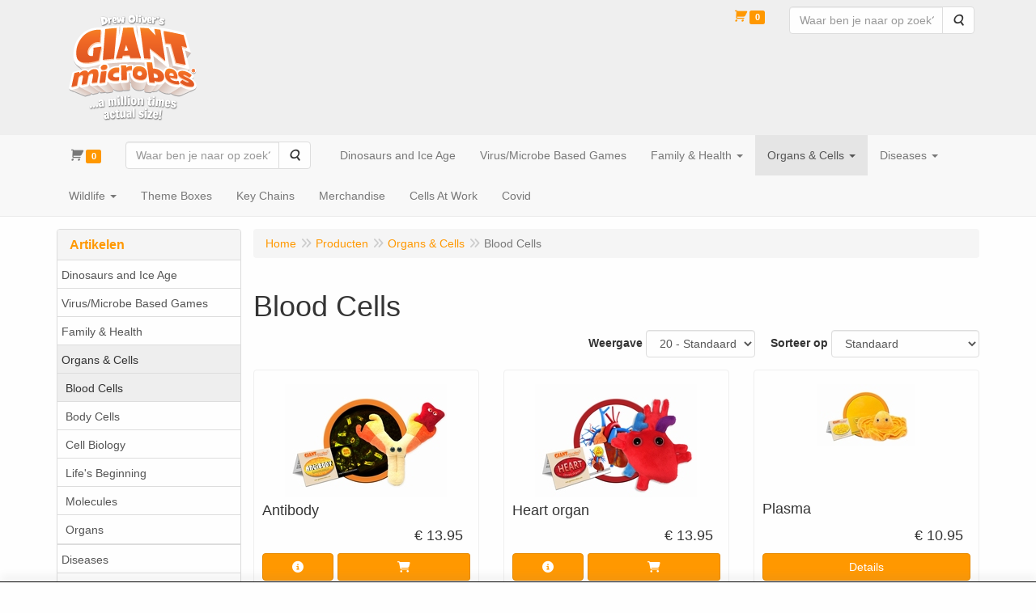

--- FILE ---
content_type: text/html; charset=UTF-8
request_url: https://www.giant-microbes.nl/nl/organs-cells/blood-cells/g-10000104
body_size: 10079
content:
<!DOCTYPE html>
<html lang="nl">
    <head>
        <base href="https://www.giant-microbes.nl/"
              data-url=""
              data-routing="/js/routing.json"
        />
        <meta name="viewport" content="width=device-width, initial-scale=1">
        <meta charset="utf-8" >
        
                    <meta name="author" content="" />
                    <meta name="keywords" content="Blood Cells" />
                    <meta name="description" content="Blood Cells" />
                    <meta name="rating" content="general" />
                    <meta name='generator' content='LogiVert 8.19.0.5; Equinoxe 10.5.33' />
        
        <title>Blood Cells</title>

        <!-- Load scripting -->
                                    <script>
    window.dataLayer = window.dataLayer || [];
    window.dataLayer.enableGA4Ecommerce = false;
</script>
                            <script src="/js/api.min.js?h=9a8857d6"></script>
                            <script>
document.addEventListener('DOMContentLoaded', function(el) {
    window.api = new Api("MjIyNzE4OTA3MjIyNjQ6dDA3a0FYdENJZnoxakl3SEhwQw==", "https://www.giant-microbes.nl");
});
</script>
                    
        <script src="/js/plugins.min.js?h=bb38a032" id="pluginScripts"></script>
        <script src="/js/early_scripts.min.js?h=2ebe7f84" id="earlyScripts"></script>

        <script>
            // Epsilon Polyfill for IE
            if (Number.EPSILON === undefined) {
                Number.EPSILON = Math.pow(2, -52);
            }
            // Number Formatting
            Math.toDisplay = function (val, precision, force_sign) {
                if (typeof force_sign === 'undefined') {
                    force_sign = false;
                }

                if (typeof precision === "undefined") {
                    precision = 2;
                }

                if(isNaN(val) || typeof val !== "number") {
                    return false;
                }

                val = val + (1E3 * Number.EPSILON);
                var str = val.toFixed(precision);
                var decpoint = str.indexOf('.');

                str = str.replace('.', '.');

                for(var i = (decpoint - 3); i > 0; i = i - 3) {
                    str = str.slice(0, i) + ',' + str.slice(i);
                }

                if(force_sign && val > 0) {
                    str = "+" + str;
                }

                return str;
            }

            Math.toPrice = function(val, force_sign) {
                if(typeof force_sign === 'undefined') {
                    force_sign = false;
                }
                var price = "";

                if(val === 0) {
                    price = "Gratis";
                } else {
                    if(force_sign && val > 0) {
                        price = "+";
                    } else if(val < 0) {
                        price = "-";
                    }
                    price += "€ ";
                    price += Math.toDisplay(Math.abs(val), 2);
                }

                return price;
            }
            window.main_root = "https://www.fischertechnikshop.nl/";

        </script>

        <link rel="stylesheet" href="/assets/base.css?h=676cf9a1" />

        <link rel="stylesheet" href="/assets/theme.css?h=7bef8240" />
            </head>
    <body data-sticky-container>
        
                    <header>
    <div class="logo-top">
        <div class="container">
            <div class="logo-container">
                <a href="/nl/">
                    <img src="/images/cb_86.png?h=494f495d" alt="Logo Giant-Microbes"/>                </a>
            </div>
            <div class="pull-right hidden-xs">
                    <ul class="nav navbar-nav  " data-sm-skip="data-sm-skip">
            <li class="menu_cart ">
        <a href="/nl/winkelwagen/" data-mode="articles">
    <i class="cart"></i><span class="amount label label-primary articles">0</span></a>
            </li>
    <li class="menu_search_widget ">
        <form action="/nl/zoeken" method="get" class="navbar-form menu_search_widget ">
    <div class="input-group">
        <input type="search"
                id="search_query"
                placeholder="Waar ben je naar op zoek?"
                name="query"
                class="form-control"
                                data-suggest=""
                autocomplete="off">
        <span class="input-group-btn">
            <button type="submit" class="btn btn-default">
                <i class="fa fa-search"></i>
                <span class="sr-only">Zoeken</span>
            </button>
        </span>
    </div>
</form>

            </li>

    </ul>

            </div>
        </div>
    </div>
</header>
<div class="nav-top sticky-header ">
    <nav class="navbar">
        <div class="container">
            <div class="navbar-header">
                <div class="mobile-menu-navbar">
                        <ul class="nav navbar-nav  " data-sm-skip="data-sm-skip">
            <li class="menu_search_widget ">
        <form action="/nl/zoeken" method="get" class="navbar-form menu_search_widget ">
    <div class="input-group">
        <input type="search"
                id="search_query"
                placeholder="Waar ben je naar op zoek?"
                name="query"
                class="form-control"
                                data-suggest=""
                autocomplete="off">
        <span class="input-group-btn">
            <button type="submit" class="btn btn-default">
                <i class="fa fa-search"></i>
                <span class="sr-only">Zoeken</span>
            </button>
        </span>
    </div>
</form>

            </li>
    <li class="menu_cart_popup  menu_cart">
        <a href="/nl/winkelwagen/" data-popup="data-popup" class="cart-link" data-mode="articles">
    <i class="cart"></i><span class="amount label label-primary articles">0</span></a>
            </li>

    </ul>

                </div>
                <button type="button" class="navbar-toggle collapsed" data-toggle="collapse" data-target="#topmenu"
                        aria-expanded="false">
                    <span class="sr-only">Menu</span>
                    <span class="icon-bar"></span>
                    <span class="icon-bar"></span>
                    <span class="icon-bar"></span>
                </button>
            </div>

            <div class="collapse navbar-collapse" id="topmenu">
                <div class="mobile-menu-addon">
                    
                </div>
                    <ul class="nav navbar-nav  " >
            <li class="menu_cart_popup  menu_cart">
        <a href="/nl/winkelwagen/" data-popup="data-popup" class="cart-link" data-mode="articles">
    <i class="cart"></i><span class="amount label label-primary articles">0</span></a>
            </li>
    <li class="menu_search_widget ">
        <form action="/nl/zoeken" method="get" class="navbar-form menu_search_widget ">
    <div class="input-group">
        <input type="search"
                id="search_query"
                placeholder="Waar ben je naar op zoek?"
                name="query"
                class="form-control"
                                data-suggest=""
                autocomplete="off">
        <span class="input-group-btn">
            <button type="submit" class="btn btn-default">
                <i class="fa fa-search"></i>
                <span class="sr-only">Zoeken</span>
            </button>
        </span>
    </div>
</form>

            </li>
    <li class="">
        <a href="/nl/dinosaurs-and-ice-age/g-96"
   >
    <span class="lbl">Dinosaurs and Ice Age</span>
    </a>
            </li>
    <li class="">
        <a href="/nl/virus-microbe-based-games/g-86"
   >
    <span class="lbl">Virus/Microbe Based Games</span>
    </a>
            </li>
    <li class="">
        <a href="/nl/family-health/g-50"
   class="dropdown-toggle" data-toggle="dropdown" role="button"
   aria-haspopup="true"
   aria-expanded="false">
    <span class="lbl">Family &amp; Health</span>
    <span class="caret"></span></a>
                    <ul class="dropdown-menu">
                    <li class="">
        <a href="/nl/family-health/bones/g-10000106"
   >
    <span class="lbl">Bones</span>
    </a>
            </li>
    <li class="">
        <a href="/nl/family-health/digestive-system/g-10000099"
   >
    <span class="lbl">Digestive System</span>
    </a>
            </li>
    <li class="">
        <a href="/nl/family-health/ear-nose-throat/g-10000107"
   >
    <span class="lbl">Ear, Nose &amp; Throat</span>
    </a>
            </li>
    <li class="">
        <a href="/nl/family-health/mental-health/g-10000105"
   >
    <span class="lbl">Mental Health</span>
    </a>
            </li>
    <li class="">
        <a href="/nl/family-health/skin/g-10000108"
   >
    <span class="lbl">Skin</span>
    </a>
            </li>
    <li class="">
        <a href="/nl/family-health/vaccines/g-10000116"
   >
    <span class="lbl">Vaccines</span>
    </a>
            </li>

            </ul>
            </li>
    <li class=" active">
        <a href="/nl/organs-cells/g-51"
   class="dropdown-toggle" data-toggle="dropdown" role="button"
   aria-haspopup="true"
   aria-expanded="false">
    <span class="lbl">Organs &amp; Cells</span>
    <span class="caret"></span></a>
                    <ul class="dropdown-menu">
                    <li class=" active">
        <a href="/nl/organs-cells/blood-cells/g-10000104"
   >
    <span class="lbl">Blood Cells</span>
    </a>
            </li>
    <li class="">
        <a href="/nl/organs-cells/body-cells/g-10000114"
   >
    <span class="lbl">Body Cells</span>
    </a>
            </li>
    <li class="">
        <a href="/nl/organs-cells/cell-biology/g-10000102"
   >
    <span class="lbl">Cell Biology</span>
    </a>
            </li>
    <li class="">
        <a href="/nl/organs-cells/lifes-beginning/g-10000119"
   >
    <span class="lbl">Life's Beginning</span>
    </a>
            </li>
    <li class="">
        <a href="/nl/organs-cells/molecules/g-10000100"
   >
    <span class="lbl">Molecules</span>
    </a>
            </li>
    <li class="">
        <a href="/nl/organs-cells/organs/g-10000113"
   >
    <span class="lbl">Organs</span>
    </a>
            </li>

            </ul>
            </li>
    <li class="">
        <a href="/nl/diseases/g-54"
   class="dropdown-toggle" data-toggle="dropdown" role="button"
   aria-haspopup="true"
   aria-expanded="false">
    <span class="lbl">Diseases</span>
    <span class="caret"></span></a>
                    <ul class="dropdown-menu">
                    <li class="">
        <a href="/nl/diseases/cancer-cells/g-10000115"
   >
    <span class="lbl">Cancer Cells</span>
    </a>
            </li>
    <li class="">
        <a href="/nl/diseases/diseases/g-10000109"
   >
    <span class="lbl">Diseases</span>
    </a>
            </li>
    <li class="">
        <a href="/nl/diseases/exotic/g-10000103"
   >
    <span class="lbl">Exotic</span>
    </a>
            </li>
    <li class="">
        <a href="/nl/diseases/plagues/g-10000112"
   >
    <span class="lbl">Plagues</span>
    </a>
            </li>
    <li class="">
        <a href="/nl/diseases/stds/g-10000117"
   >
    <span class="lbl">Std's</span>
    </a>
            </li>

            </ul>
            </li>
    <li class="">
        <a href="/nl/wildlife/g-52"
   class="dropdown-toggle" data-toggle="dropdown" role="button"
   aria-haspopup="true"
   aria-expanded="false">
    <span class="lbl">Wildlife</span>
    <span class="caret"></span></a>
                    <ul class="dropdown-menu">
                    <li class="">
        <a href="/nl/wildlife/animals/g-10000111"
   >
    <span class="lbl">Animals</span>
    </a>
            </li>
    <li class="">
        <a href="/nl/wildlife/crawlers/g-10000110"
   >
    <span class="lbl">Crawlers</span>
    </a>
            </li>
    <li class="">
        <a href="/nl/wildlife/fly/g-10000120"
   >
    <span class="lbl">Fly</span>
    </a>
            </li>
    <li class="">
        <a href="/nl/wildlife/sea-creatures/g-10000101"
   >
    <span class="lbl">Sea Creatures</span>
    </a>
            </li>

            </ul>
            </li>
    <li class="">
        <a href="/nl/theme-boxes/g-49"
   >
    <span class="lbl">Theme Boxes</span>
    </a>
            </li>
    <li class="">
        <a href="/nl/key-chains/g-53"
   >
    <span class="lbl">Key Chains</span>
    </a>
            </li>
    <li class="">
        <a href="/nl/merchandise/g-85"
   >
    <span class="lbl">Merchandise</span>
    </a>
            </li>
    <li class="">
        <a href="/nl/cells-at-work/g-55"
   >
    <span class="lbl">Cells At Work</span>
    </a>
            </li>
    <li class="">
        <a href="/nl/covid/g-56"
   >
    <span class="lbl">Covid</span>
    </a>
            </li>

    </ul>

            </div>
        </div>
    </nav>
</div>

        <div id="alert-wrapper">
        <div class="container" id="alert-container">
        <!-- This container is in use to display AJAX-triggered Alert messages -->
        </div>
    </div>

    <div class='container article_list' id="main">
            <div class="sidebar left" layout="1">
                    <div class="widget widget_catalog" type="catalog" >
            <div class="panel panel-default">
                                    <div class="panel-heading">
                        <h4 class="panel-title">Artikelen</h4>
                    </div>
                                <div class="list-group list-group-root">
            <a href="/nl/dinosaurs-and-ice-age/g-96"
           class="list-group-item ">
            Dinosaurs and Ice Age
        </a>

                    <a href="/nl/virus-microbe-based-games/g-86"
           class="list-group-item ">
            Virus/Microbe Based Games
        </a>

                    <a href="/nl/family-health/g-50"
           class="list-group-item ">
            Family &amp; Health
        </a>

                    <a href="/nl/organs-cells/g-51"
           class="list-group-item active">
            Organs &amp; Cells
        </a>

                    <div class="children list-group">
            <a href="/nl/organs-cells/blood-cells/g-10000104"
           class="list-group-item active">
            Blood Cells
        </a>

                    <a href="/nl/organs-cells/body-cells/g-10000114"
           class="list-group-item ">
            Body Cells
        </a>

                    <a href="/nl/organs-cells/cell-biology/g-10000102"
           class="list-group-item ">
            Cell Biology
        </a>

                    <a href="/nl/organs-cells/lifes-beginning/g-10000119"
           class="list-group-item ">
            Life's Beginning
        </a>

                    <a href="/nl/organs-cells/molecules/g-10000100"
           class="list-group-item ">
            Molecules
        </a>

                    <a href="/nl/organs-cells/organs/g-10000113"
           class="list-group-item ">
            Organs
        </a>

            </div>
                    <a href="/nl/diseases/g-54"
           class="list-group-item ">
            Diseases
        </a>

                    <a href="/nl/wildlife/g-52"
           class="list-group-item ">
            Wildlife
        </a>

                    <a href="/nl/theme-boxes/g-49"
           class="list-group-item ">
            Theme Boxes
        </a>

                    <a href="/nl/key-chains/g-53"
           class="list-group-item ">
            Key Chains
        </a>

                    <a href="/nl/merchandise/g-85"
           class="list-group-item ">
            Merchandise
        </a>

                    <a href="/nl/cells-at-work/g-55"
           class="list-group-item ">
            Cells At Work
        </a>

                    <a href="/nl/covid/g-56"
           class="list-group-item ">
            Covid
        </a>

            </div>

            </div>
        </div>
                                        <div class="widget widget_image" type="image" style="text-align: center" >
            <div class="panel panel-default">
                                <img src="http://www.fischertechnikshop.nl/data/mediablocks/mb_1_112___ms1.jpg"
                        alt=""
                alt=""
     />

            </div>
        </div>
             
    </div>

        
        <div id="content">
            <div>    <div id="breadcrumb_container">
                    <ol class="breadcrumb back internal"><li><a href="javascript:history.back()">Terug</a></li></ol>                <ol class="breadcrumb" itemscope itemtype="http://schema.org/BreadcrumbList"><li itemprop="itemListElement" itemscope itemtype="http://schema.org/ListItem"
                        ><a href="/nl/"
                       itemprop="item"                    ><span itemprop="name">Home</span></a><meta itemprop="position" content="1" /></li><li itemprop="itemListElement" itemscope itemtype="http://schema.org/ListItem"
                        ><a href="/nl/catalogus"
                       itemprop="item"                    ><span itemprop="name">Producten</span></a><meta itemprop="position" content="2" /></li><li itemprop="itemListElement" itemscope itemtype="http://schema.org/ListItem"
                        ><a href="/nl/organs-cells/g-51"
                       itemprop="item"                    ><span itemprop="name">Organs &amp; Cells</span></a><meta itemprop="position" content="3" /></li><li itemprop="itemListElement" itemscope itemtype="http://schema.org/ListItem"
                        class="active"><span itemprop="name">Blood Cells</span><meta itemprop="position" content="4" /></li></ol>
    </div>
</div>
                            <div class='lv_category'>
                
        <div class="category">
            <h1>Blood Cells</h1>

                                                    
                        
                        <div class="artlist_container" id="artList" v-bind:class="(!first_load ? 'display ' : ' ') + ((!has_results || first_load) ? 'no-results' : '')">
                <div class="spinner-container" v-if="!loaded">
    <div class="spinner">
        <span class="fa fa-circle-o-notch fa-spin"></span>
    </div>
    <div class="backdrop"></div>
</div>

                                <div class="articles" v-if="should_render_listing && !first_load">
                    <div class="grid-filters form-inline">
                        <ul class="pagination" v-if="typeof pagers.articles !== 'undefined' && pagers.articles.last > 1" data-key="articles">
    <!-- FIRST indicator -->
    <li v-if="pagers.articles.current > 1">
        <a href="#"
            v-on:click.prevent="pager_navigate(1, 'articles')"
            class="first"
            data-page="1"
            aria-label="Eerste">
            <span aria-hidden="true">&laquo;</span>
        </a>
    </li>

    <!-- PREVIOUS indicator -->
    <li v-if="pagers.articles.current > 1">
        <a href="#"
            v-on:click.prevent="pager_navigate(pagers.articles.current - 1, 'articles')"
            class="prev"
            v-bind:data-page="(pagers.articles.current - 1)"
            aria-label="Vorige">
            <span aria-hidden="true">&lt;</span>
        </a>
    </li>


    <!-- PAGE NUMBER indicator(s) -->
    <li v-for="n in pagers.articles.to"
        v-if="n >= pagers.articles.from"
        v-bind:class="n===pagers.articles.current?'active':''">
        <a href="#"
            v-on:click.prevent="pager_navigate(n, 'articles')"
            v-bind:data-page="n"
            v-text="n">}</a>
    </li>

    <!-- NEXT indicator -->
    <li v-if="pagers.articles.current < pagers.articles.last">
        <a href="#"
            v-bind:data-page="(pagers.articles.current + 1)"
            v-on:click.prevent="pager_navigate(pagers.articles.current + 1, 'articles')"
            class="next"
            aria-label="Volgende">
            <span aria-hidden="true">&gt;</span>
        </a>
    </li>

    <!-- LAST indicator -->
    <li v-if="pagers.articles.current < pagers.articles.last">
        <a href="#"
            v-bind:data-page="pagers.articles.last"
            v-on:click.prevent="pager_navigate(pagers.articles.last, 'articles')"
            class="last"
            aria-label="Laatste">
            <span aria-hidden="true">&raquo;</span>
        </a>
    </li>
</ul>
                        <div class="filter-wrapper">
    <div class="products_quantity">
        <label for="prod_per_page">Weergave</label>
        <select @change="update_limit" class="form-control" id="prod_per_page" v-model="search_options.limit">
            <option value="20">20 - Standaard</option>
                            <option value="12" >12</option>
                            <option value="24" >24</option>
                            <option value="36" >36</option>
                            <option value="48" >48</option>
                            <option value="60" >60</option>
                            <option value="72" >72</option>
                            <option value="84" >84</option>
                            <option value="96" >96</option>
                    </select>
    </div>

            <div class="products_sort">
            <label for="sortMode">Sorteer op </label>
            <select id="sortMode" class="form-control" v-model="search_options.sort">
                                    <option value="sortDefault" selected="selected">Standaard</option>
                                    <option value="sortNameAsc">Naam oplopend</option>
                                    <option value="sortNameDesc">Naam aflopend</option>
                                    <option value="sortPriceAsc">Laagste prijs</option>
                                    <option value="sortPriceDesc">Hoogste prijs</option>
                                    <option value="sortArticleCodeAsc">Artikelcode (oplopend)</option>
                                    <option value="sortArticleCodeDesc">Artikelcode (aflopend)</option>
                            </select>
        </div>
    
    </div>
                    </div>
                        <div class="article-container" v-bind:class="typeof displayMode !== 'undefined' ? displayMode : 'grid'">
        <div class="prod"
            v-for="article in results.articles"
            v-bind:data-id="article.id">
            <div class="wrap">
                <span class="badge" v-if="article.badge" v-text="article.badge"></span>
                <a v-bind:href="article.permalink">
                    <div class="img-container">
                        <img class="thumb"
                            v-if="article.pictures.small"
                            v-bind:src="article.pictures.small"
                            v-bind:alt="article.description"/>
                    </div>
                    <h4>
                        <span class="prod-title"
                            v-html="article.description"></span>
                        <br v-if="article.specification.length > 0"/>
                        <small class="prod-specification"
                            v-html="article.specification"
                            v-if="article.specification.length > 0"></small>
                    </h4>
                                        <div class="price-container" v-if="!article.hide_price">
                        <span class="recommended"
                            v-if="article.recommended_price > article.unit_price
                            && typeof article.price_display === 'undefined'">
                            <span class="amt"
                                v-text="Math.toPrice(article.recommended_price)"></span>
                        </span>
                        <span class="price-display">
                            <span class="amt"
                                v-text="Math.toPrice(article.unit_price)"
                                v-if="typeof article.price_display === 'undefined'"></span>
                            <span v-else
                                class="amt"
                                v-text="article.price_display"></span>
                        </span>
                                            </div>
                    <div class="price-container" v-else><!-- Empty container when price is hidden --></div>
                </a>

                                <form action="/nl/winkelwagen/toevoegen.json" method="post" class="order"
                      v-if="article.canBeOrderedFromGrid">
                    <div class="btn-toolbar prod-adder">
                        <div class="btn-group btn-addon">
                            <a class="btn btn-primary"
                                title="Details"
                                data-toggle="tooltip"
                                v-bind:href="article.permalink">
                                <span class="fa fa-info-circle"></span>
                            </a>
                                                    </div>

                        <div class="btn-group qty-fields">
                            <input type="text"
                                name="quantity"
                                class="form-control prod_qty"
                                v-bind:value="article.quantity"
                                v-bind:min="article.min_qty"
                                v-bind:max="article.max_qty"
                                v-bind:step="article.step_size"
                                v-if="article.canBeOrderedFromGrid === 'with_qty'"/>
                            <input type="hidden" name="quantity" class="prod_qty" v-bind:value="article.quantity" v-else />

                            <button type="submit"
                                class="btn btn-primary btn-add"
                                name="article_order_form[orderbutton]"
                                v-on:click="order_article">
                                <span class="fa fa-shopping-cart"></span>
                            </button>
                        </div>
                        <div class="hideDefault">
                            <input type="hidden"
                                name="id"
                                v-bind:value="article.id"/>
                        </div>
                    </div>
                </form>
                <div class="btn-group proto-article no-order" v-else>
                    <a class="btn btn-primary" v-bind:href="article.permalink">
                        Details
                    </a>
                                    </div>
            </div>
        </div>
    </div>

                    <ul class="pagination" v-if="typeof pagers.articles !== 'undefined' && pagers.articles.last > 1" data-key="articles">
    <!-- FIRST indicator -->
    <li v-if="pagers.articles.current > 1">
        <a href="#"
            v-on:click.prevent="pager_navigate(1, 'articles')"
            class="first"
            data-page="1"
            aria-label="Eerste">
            <span aria-hidden="true">&laquo;</span>
        </a>
    </li>

    <!-- PREVIOUS indicator -->
    <li v-if="pagers.articles.current > 1">
        <a href="#"
            v-on:click.prevent="pager_navigate(pagers.articles.current - 1, 'articles')"
            class="prev"
            v-bind:data-page="(pagers.articles.current - 1)"
            aria-label="Vorige">
            <span aria-hidden="true">&lt;</span>
        </a>
    </li>


    <!-- PAGE NUMBER indicator(s) -->
    <li v-for="n in pagers.articles.to"
        v-if="n >= pagers.articles.from"
        v-bind:class="n===pagers.articles.current?'active':''">
        <a href="#"
            v-on:click.prevent="pager_navigate(n, 'articles')"
            v-bind:data-page="n"
            v-text="n">}</a>
    </li>

    <!-- NEXT indicator -->
    <li v-if="pagers.articles.current < pagers.articles.last">
        <a href="#"
            v-bind:data-page="(pagers.articles.current + 1)"
            v-on:click.prevent="pager_navigate(pagers.articles.current + 1, 'articles')"
            class="next"
            aria-label="Volgende">
            <span aria-hidden="true">&gt;</span>
        </a>
    </li>

    <!-- LAST indicator -->
    <li v-if="pagers.articles.current < pagers.articles.last">
        <a href="#"
            v-bind:data-page="pagers.articles.last"
            v-on:click.prevent="pager_navigate(pagers.articles.last, 'articles')"
            class="last"
            aria-label="Laatste">
            <span aria-hidden="true">&raquo;</span>
        </a>
    </li>
</ul>
                </div>

                
                                <div class="alert alert-danger" role="alert" v-show="result_count === 0 && loaded && should_render_listing && !first_load">
                    Geen zoekresultaten
                </div>
            </div>

            
                                                </div>
    </div>
        </div>
    </div>

            <footer id="nav-footer">
            <div class="widget-container-footer">
                                <div class="widget-column " >
                <div class="widget-container " layout="4">
                    <div class="widget widget_content" type="content" position="BOTTOM" >
                                                <a href="/nl/algemene-voorwaarden/c-124">
                                <h4>Algemene Voorwaarden</h4>
                                    </a>
                                        <ul class="menu">
    </ul>            </div>
                    <div class="widget widget_content" type="content" position="BOTTOM" >
                                                <a href="/nl/over-ons/c-48">
                                <h4>Over Ons</h4>
                                    </a>
                                        <ul class="menu">
    </ul>            </div>
                    <div class="widget widget_html" type="html" >
                        <div>De Vliegershop,</div>
<div>Tel: (+31) 071-5132783</div>
<div>E-mail: info@vliegershop.nl</div>
<div>Adres: Haarlemmerstraat 192</div>
<div>Postcode: 2312GH, Leiden</div>
<div><br></div>
            </div>
            </div>

        </div>

                    </div>
    </footer>
    
    <div id="backdrop"></div>

        <div id="cart-popup" class="modal fade" aria-labelledby="cartTitle" role="dialog">
    <div class="modal-dialog modal-lg" role="document">
        <div class="modal-content" id="cart">
            <div class="modal-header">
                <button class="close"
                    aria-label="Sluit"
                    data-dismiss="modal"
                    type="button">
                    <span aria-hidden="true">&times;</span>
                </button>
                <h4 class="modal-title" id="cartTitle">
                    <a href="/nl/winkelwagen/">Winkelwagen</a>
                </h4>
            </div>
            <div class="modal-body">
                <div id="cart-messages">
    <div v-for="(messages, level) in flashes">
        <div v-for="message in messages"
            v-bind:class="'alert alert-'+level"
            v-html="message"></div>
    </div>
</div>
<div class="cart" v-if="cart.total_items > 0">
    <table v-for="(articles, bag) in cart.bags"
        v-bind:data-bag="bag"
        class="table table-striped cart-table vue-cart">
        <thead v-if="bag === 'subscriptions'">
        <th class="actions"></th>
        <th class="qty">Aantal</th>
        <th class="product">Artikel</th>
        <th class="price">Startprijs</th>
        <th class="price price-recurring">Daarna</th>
        <th class="period">Periode</th>
        <th class="total">Totaal</th>
        </thead>
        <thead v-else>
        <th class="actions"></th>
        <th class="qty">Aantal</th>
        <th class="product">Artikel</th>
        <th class="price">Stukprijs</th>
        <th class="total">Totaal</th>
        </thead>
        <tbody class="cart-items">
        <tr class="cart-item"
            v-for="(article, cart_line) in articles"
            v-bind:data-min="article.min_qty"
            v-bind:data-max="article.max_qty"
            v-bind:data-step="article.step_size"
            v-bind:data-precision="article.step_precision"
            v-bind:data-bag="bag"
            v-bind:data-cartKey="cart_line">
            <td class="actions">
                <button type="button"
                    class="cart-increase"
                    title="Toevoegen"
                    v-show="bag !=='gifts'"
                    v-on:click="add"
                    v-bind:disabled="article.max_qty<=article.quantity">
                    <span class="sr-only">Toevoegen</span>
                    <span class="fa fa-plus"></span>
                </button>
                <button type="button"
                    class="cart-decrease"
                    title="Verwijderen"
                    v-show="bag !=='gifts'"
                    v-on:click="remove"
                    v-bind:disabled="article.min_qty>=article.quantity">
                    <span class="sr-only">Verwijderen</span>
                    <span class="fa fa-minus"></span>
                </button>
                <button type="button"
                    class="cart-remove"
                    title="Verwijderen"
                    v-on:click="remove_all">
                    <span class="sr-only">Verwijderen</span>
                    <span class="fa fa-trash"></span>
                </button>
            </td>
            <td class="qty">
                <span class="prod-qty" v-text="article.quantity"></span>
            </td>
            <td class="product">
                <div class="thumb" v-if="include_images && article.pictures
                                && (article.pictures.mini || article.pictures.small) ">
                    <img v-bind:alt="article.description" v-bind:src="article.pictures.mini"
                         v-if="article.pictures.mini"/>
                    <img v-bind:alt="article.description" v-bind:src="article.pictures.small"
                         v-else/>
                </div>
                <div class="prodData">
                    <!-- Product Data -->
                    <a v-bind:href="article.permalink" v-text="article.description"></a><br/>
                    <span class="measure" v-text="article.measure" v-if="article.measure"></span>
                    <br v-if="article.measure"/>

                    <!-- Selected Options -->
                    <div class="options">
                        <div class="option"
                            v-for="option in article.options"
                            v-if="option.value !==null">
                            <span class="option name">
                                <strong v-text="option.label + ':'"></strong>
                                <span v-text="option.value"></span>
                            </span>
                            <span class="option total small"
                                v-text="'(' + Math.toPrice(option.prices.each, true) + ')'"
                                v-if="option.price"></span>
                        </div>
                    </div>

                    <!-- Cart Text -->
                    <div class="cartText" v-if="article.cartText" v-html="article.cartText"></div>

                    <!-- Small Order Premium -->
                    <div class="premium" v-if="article.premium && article.premium.applied">
                        <span v-text="Translator.trans('article.price.small_order_surplus', {'count': article.premium.quantity }, 'messages') + ':'"></span>
                        <span class="total small" v-text="Math.toPrice(article.premium.price)"></span>
                    </div>

                    <!-- "Eenmalige" Optiemeerprijzen -->
                    <div class="premium" v-if="typeof article.price_once !== 'undefined' && article.price_once != 0">
                        <span v-text="Translator.trans('article.price.once.surplus')"></span>
                        <span class="total small" v-text="Math.toPrice(article.price_once, true)"></span>
                    </div>

                    <!-- Messages -->
                    <div class="messages" v-if="article.messages">
                        <div v-for="message in article.messages"
                            v-bind:class="'alert alert-'+message.level"
                            v-text="Translator.trans(message.message, message.data)">
                        </div>
                    </div>
                    <div class="visible-xs">
                        <!-- Todo -->
                        <strong>Aantal</strong>:
                        <span class="prod-qty" v-text="article.quantity"></span>
                        <div class="actions">
                            <button type="button"
                                class="cart-increase"
                                title="Toevoegen"
                                v-show="bag !=='gifts'"
                                v-on:click="add"
                                v-bind:disabled="article.max_qty<=article.quantity">
                                <span class="sr-only">Toevoegen</span>
                                <span class="fa fa-plus"></span>
                            </button>
                            <button type="button"
                                class="cart-decrease"
                                title="Verwijderen"
                                v-show="bag !=='gifts'"
                                v-on:click="remove"
                                v-bind:disabled="article.min_qty>=article.quantity">
                                <span class="sr-only">Verwijderen</span>
                                <span class="fa fa-minus"></span>
                            </button>
                            <button type="button"
                                class="cart-remove"
                                title="Verwijderen"
                                v-on:click="remove_all">
                                <span class="sr-only">Verwijderen</span>
                                <span class="fa fa-trash"></span>
                            </button>
                        </div>
                    </div>
                </div>
            </td>
            <td class="price">
                <span class="amt" v-text="Math.toPrice(article.unit_price)"></span>
                <strong v-if="bag === 'gifts'">(Cadeau)</strong>
            </td>
            <td class="price price-recurring" v-if="bag === 'subscriptions'">
                <span class="amt" v-text="Math.toPrice(article.subscription_recurring_price)"></span>
            </td>
            <td class="period"
                v-if="bag === 'subscriptions'"
                v-text="Translator.trans('article.period.'+article.subscription_period)"></td>
            <td class="total">
                <span class="amt" v-text="Math.toPrice(article.price)"></span>
            </td>
        </tr>
        </tbody>
    </table>


    <table class="table table-striped cart-table">
        <tfoot>
        <!-- Subtotal Row -->
        <tr class="subtotal">
            <td class="actions"></td>
            <td colspan="3">Subtotaal</td>
            <td class="total">
                <span class="amt" v-text="Math.toPrice(cart.price)"></span>
            </td>
        </tr>

        <!-- Discount Row -->
        <tr class="discount" v-for="(discount,label) in cart.discounts" v-if="cart.discounts && label !== 'total'" v-bind:class="label">
            <td class="actions"></td>
            <td colspan="2"
                v-text="discount.label"></td>
            <td class="price" v-text="Math.toPrice(discount.price * -1)"></td>
            <td class="total"></td>
        </tr>
        <tr class="discount total" v-if="cart.discounts.total > 0">
            <td class="actions"></td>
            <td colspan="3" v-text="Translator.trans('price.your_discount')"></td>
            <td class="total" v-text="Math.toPrice(cart.discounts.total * -1)"></td>
        </tr>

        <!-- Ecotax Row (placeholder) -->
        <tr class="ecotax" v-for="ecotax in cart.ecotaxes" v-if="cart.ecotaxes">
            <td class="actions"></td>
            <td colspan="3" v-text="ecotax.name"></td>
            <td class="total">
                <span class="amt"
                    v-text="Math.toPrice(cart.incVat?ecotax.price_incvat:ecotax.price_exvat)"></span>
            </td>
        </tr>

        <!-- Cart Total Row -->
        <tr class="total">
            <td class="actions"></td>
            <td colspan="3">Totaal</td>
            <td class="total">
                <span class="amt" v-text="Math.toPrice(cart.total)"></span>
            </td>
        </tr>

        <!-- Informative Rows -->
        <tr class="vat-description">
            <td colspan="5" v-if="cart.incVat">*Prijzen zijn inclusief btw</td>
            <td colspan="5" v-else>*Prijzen zijn exclusief btw</td>
        </tr>

        <tr class="weight" v-if="weight">
            <td colspan="4">Totaal gewicht</td>
            <td class="price">
                <span class="amt" v-text="Math.toDisplay(cart.weight)"></span>
                <span class="unit" v-text="weight"></span>
            </td>
        </tr>
        </tfoot>
    </table>
</div>
<div class="alert alert-warning" v-else>Uw winkelwagen is leeg</div>

                <div id="gifts" v-if="cart.availableGifts">
    <h4>Cadeaulijst - maak uw keuze</h4>
    <div class="article-container grid">
                <div class="prod gift" v-for="article in cart.availableGifts" v-bind:data-aid="article.id">
            <div class="wrap">
                <a class="prod-link" v-bind:href="article.permalink">
                    <div class="img-container">
                        <img class="thumb"
                            v-if="article.pictures.small"
                            v-bind:src="article.pictures.small"
                            v-bind:alt="article.description"/>
                        <img class="thumb"
                            v-else-if="article.pictures.mini"
                            v-bind:src="article.pictures.mini"
                            v-bind:alt="article.description"/>
                    </div>
                    <h4><span class="prod-title" v-text="article.description"></span><br/>
                        <small class="prod-specification" v-text="article.specification"></small>
                    </h4>
                    <div class="price-container">
                        <span class="recommended"
                            v-if="article.recommended_price > article.unit_price
                            && typeof article.price_display === 'undefined'">
                            <span class="amt"
                                v-text="Math.toPrice(article.recommended_price)"></span>
                        </span>
                        <span class="price-display">
                            <span class="amt"
                                v-text="Math.toPrice(article.unit_price)"
                                v-if="typeof article.price_display === 'undefined'"></span>
                            <span v-else
                                class="amt"
                                v-text="article.price_display"></span>
                        </span>
                    </div>
                </a>
                <div class="btn-group proto-gift">
                    <a v-bind:href="article.permalink" class="btn btn-primary prod-link">
                    <span class="fa fa-info-circle"
                          data-toggle="tooltip"
                          data-position="top"
                          title="Details">
                    </span>
                    </a>
                                        <button type="button" class="btn btn-default btn-add" v-on:click="addGift" v-bind:data-aid="article.id">
                        <span class="fa fa-plus"
                            data-toggle="tooltip"
                            data-position="top"
                            title="Toevoegen"/></span>
                    </button>
                </div>
            </div>
        </div>
    </div>
</div>
            </div>
            <div class="modal-footer">
                <button type="button" data-dismiss="modal" class="btn btn-default">
                    Sluit
                </button>
                <a href="/nl/winkelwagen/" class="btn btn-default">
                    Naar winkelwagen</a>
                <a href="/nl/afrekenen"
                    class="btn btn-primary"
                    v-if="cart.canBeOrdered && cart.total_items > 0">
                    Bestellen
                </a>
            </div>
        </div>
    </div>
</div>

    

    
                <div class="consent">
    <div class="container askConsent" style="display:none">
        <div class="h3">Welkom! Deze website maakt gebruik van cookies</div>
        <div id="text">Leuk dat je onze site bezoekt. Geef hier aan welke cookies we mogen plaatsen. De noodzakelijke cookies verzamelen geen persoonsgegevens. De overige cookies helpen ons de site en je bezoekerservaring te verbeteren. Ook helpen ze ons om onze producten beter bij je onder de aandacht te brengen. Ga je voor een optimaal werkende website inclusief alle voordelen? Vink dan alle vakjes aan!</div>
        <form method="POST" action="/privacy/set-consent">
            <div class="checkbox">
                <label>
                    <input type="checkbox" name="cookie_consent" checked disabled value="0"/>
                    Noodzakelijk
                </label>
            </div>
            <div class="checkbox">
                <label>
                    <input type="checkbox" name="cookie_consent" value="1"checked/>
                    Voorkeuren
                </label>
            </div>
            <div class="checkbox">
                <label>
                    <input type="checkbox" name="cookie_consent" value="2"checked/>
                    Statistieken
                </label>
            </div>
            <div class="checkbox">
                <label>
                    <input type="checkbox" name="cookie_consent" value="4"checked/>
                    Marketing
                </label>
            </div>
            <button type="button" id="saveConsent" class="pull-right btn btn-success">Opslaan</button>
        </form>
        <script>
            window.updateGTMConsent = (callback) => {
                if (typeof callback === 'function') {
                    document.addEventListener('lv_consent_update', function(event) {
                        callback(event.consentValue);
                    });
                }
            }

            document.addEventListener('DOMContentLoaded', function () {
                let consent_form = $('div.consent').find('form');
                consent_form.find('button#saveConsent').on('click', function () {
                    let label = $(this).text();
                    $(this).html('<span class="fa fa-spin fa-spinner" id="spinner"></span>&nbsp;' + label);

                    // Get the Consent Value
                    let consent_value = 0;
                    $('input[name=cookie_consent]').filter(':checked').each((k, el) => {
                        consent_value += parseInt(el.value);
                    });

                    let event = new CustomEvent('lv_consent_update');
                    event.consentValue = consent_value;
                    document.dispatchEvent(event);

                    $.post(
                        Routing.generate('consent_set'),{
                            cookie_consent: consent_value
                        }
                    )
                        .done(function (response) {
                            if (typeof response.consent === "undefined") {
                                consent_form.prepend('<div class="alert alert-danger">'
                                    + Translator.trans('cookieconsent.prefs_error')
                                    + '</div>'
                                );
                            } else {
                                consent_form.prepend('<div class="alert alert-success">'
                                    + Translator.trans('cookieconsent.prefs_success')
                                    + '</div>'
                                );
                                $(this).text(label);
                                window.location.reload();
                            }
                        })
                        .always(function() {
                            $(this).siblings('span').remove();
                        });
                });
                $('div.consent').show();

                $('#toggleConsentDiv').on('click', function () {
                    $('div.consent > div').toggle();
                });

                $('#withdrawConsent').on('click', function () {
                    let event = new CustomEvent('lv_consent_update');
                    event.consentValue = 0;
                    document.dispatchEvent(event);

                    $.get(Routing.generate('consent_withdraw'));
                });
            });
        </script>
    </div>
</div>
        <script>
            WebFontConfig = {
                google: {families: ['Source+Sans+Pro:400,300,600,700:latin', 'Russo+One::latin']}
            };
            (function () {
                var wf = document.createElement('script');
                wf.src = ('https:' === document.location.protocol ? 'https' : 'http') +
                    '://ajax.googleapis.com/ajax/libs/webfont/1/webfont.js';
                wf.type = 'text/javascript';
                wf.async = 'true';
                var s = document.getElementsByTagName('script')[0];
                s.parentNode.insertBefore(wf, s);
            })();
        </script>

            <script>
    var results = { articles: [{"id":3198,"quantity":1,"description":"Antibody","measure":"","unit_price":13.95000046,"unit_price_exvat":11.528926,"unit_price_incvat":13.95000046,"recommended_price":0,"price":13.95000046,"price_exvat":11.528926,"price_incvat":13.95000046,"vat":4,"vat_percentage":21,"urlitem":"antibody","primaryGroup":10000104,"articleCodes":["GMUS-PD-0016",""],"barcode":null,"weight":0,"specification":"","title":"Antibody","min_qty":1,"max_qty":8,"step_size":1,"step_precision":0,"canBeOrderedFromGrid":"no_qty","including_vat":true,"hide_price":false,"fixed_order_qty":false,"cart_disabled":false,"badge":"","cartText":"","restock_mail":false,"pictures":{"zoom":"data\/articles\/images\/zoom\/m_3198.jpg","big":"data\/articles\/images\/big\/b_3198.jpg","small":"https:\/\/www.fischertechnikshop.nl\/data\/articles\/images\/small\/s_3198.jpg?h=d5eb72fc","mini":"https:\/\/www.fischertechnikshop.nl\/data\/articles\/images\/mini\/m_3198.jpg?h=98bee898","lightbox":false},"permalink":"https:\/\/www.giant-microbes.nl\/nl\/organs-cells\/blood-cells\/antibody\/a-3198-10000104","availability":{"stock":{"display":8,"class":"available","href":"InStock"}},"premium":false},{"id":3300,"quantity":1,"description":"Heart organ","measure":"","unit_price":13.95000046,"unit_price_exvat":11.528926,"unit_price_incvat":13.95000046,"recommended_price":0,"price":13.95000046,"price_exvat":11.528926,"price_incvat":13.95000046,"vat":4,"vat_percentage":21,"urlitem":"heart-organ","primaryGroup":10000104,"articleCodes":["GMEU-PD-0360",""],"barcode":null,"weight":0,"specification":"","title":"Heart organ","min_qty":1,"max_qty":3,"step_size":1,"step_precision":0,"canBeOrderedFromGrid":"no_qty","including_vat":true,"hide_price":false,"fixed_order_qty":false,"cart_disabled":false,"badge":"","cartText":"","restock_mail":false,"pictures":{"zoom":"data\/articles\/images\/zoom\/m_3300.jpg","big":"data\/articles\/images\/big\/b_3300.jpg","small":"https:\/\/www.fischertechnikshop.nl\/data\/articles\/images\/small\/s_3300.jpg?h=1b37fcee","mini":"https:\/\/www.fischertechnikshop.nl\/data\/articles\/images\/mini\/m_3300.jpg?h=3ec52948","lightbox":false},"permalink":"https:\/\/www.giant-microbes.nl\/nl\/organs-cells\/blood-cells\/heart-organ\/a-3300-10000104","availability":{"stock":{"display":3,"class":"limited","href":"LimitedAvailability"}},"premium":false},{"id":4858,"quantity":1,"description":"Plasma","measure":"","unit_price":10.95000027,"unit_price_exvat":9.049587,"unit_price_incvat":10.95000027,"recommended_price":0,"price":10.95000027,"price_exvat":9.049587,"price_incvat":10.95000027,"vat":4,"vat_percentage":21,"urlitem":"plasma","primaryGroup":10000104,"articleCodes":["",""],"barcode":null,"weight":0,"specification":"","title":"Plasma","min_qty":1,"max_qty":1,"step_size":1,"step_precision":0,"canBeOrderedFromGrid":false,"including_vat":true,"hide_price":false,"fixed_order_qty":false,"cart_disabled":true,"badge":"","cartText":"","restock_mail":false,"pictures":{"zoom":"data\/articles\/images\/zoom\/m_4858.jpg","big":"data\/articles\/images\/big\/b_4858.jpg","small":"https:\/\/www.fischertechnikshop.nl\/data\/articles\/images\/small\/s_4858.jpg?h=99921424","mini":"https:\/\/www.fischertechnikshop.nl\/data\/articles\/images\/mini\/m_4858.jpg?h=944e6284","lightbox":false},"permalink":"https:\/\/www.giant-microbes.nl\/nl\/organs-cells\/blood-cells\/plasma\/a-4858-10000104","availability":{"stock":{"display":1,"class":"limited","href":"LimitedAvailability"}},"premium":false},{"id":3359,"quantity":1,"description":"Platelet","measure":"","unit_price":10.95000027,"unit_price_exvat":9.049587,"unit_price_incvat":10.95000027,"recommended_price":0,"price":10.95000027,"price_exvat":9.049587,"price_incvat":10.95000027,"vat":4,"vat_percentage":21,"urlitem":"platelet","primaryGroup":10000104,"articleCodes":["GMUS-PD-0573",""],"barcode":null,"weight":0,"specification":"","title":"Platelet","min_qty":1,"max_qty":10,"step_size":1,"step_precision":0,"canBeOrderedFromGrid":"no_qty","including_vat":true,"hide_price":false,"fixed_order_qty":false,"cart_disabled":false,"badge":"","cartText":"","restock_mail":false,"pictures":{"zoom":"data\/articles\/images\/zoom\/m_3359.jpg","big":"data\/articles\/images\/big\/b_3359.jpg","small":"https:\/\/www.fischertechnikshop.nl\/data\/articles\/images\/small\/s_3359.jpg?h=af2258fa","mini":"https:\/\/www.fischertechnikshop.nl\/data\/articles\/images\/mini\/m_3359.jpg?h=3b74ec8b","lightbox":false},"permalink":"https:\/\/www.giant-microbes.nl\/nl\/organs-cells\/blood-cells\/platelet\/a-3359-10000104","availability":{"stock":{"display":10,"class":"available","href":"InStock"}},"premium":false},{"id":3370,"quantity":1,"description":"Red Blood Cell","measure":"","unit_price":10.95000027,"unit_price_exvat":9.049587,"unit_price_incvat":10.95000027,"recommended_price":0,"price":10.95000027,"price_exvat":9.049587,"price_incvat":10.95000027,"vat":4,"vat_percentage":21,"urlitem":"red-blood-cell","primaryGroup":10000104,"articleCodes":["GMUS-PD-0610",""],"barcode":null,"weight":0,"specification":"","title":"Red Blood Cell","min_qty":1,"max_qty":10,"step_size":1,"step_precision":0,"canBeOrderedFromGrid":"no_qty","including_vat":true,"hide_price":false,"fixed_order_qty":false,"cart_disabled":false,"badge":"","cartText":"","restock_mail":false,"pictures":{"zoom":"data\/articles\/images\/zoom\/m_3370.jpg","big":"data\/articles\/images\/big\/b_3370.jpg","small":"https:\/\/www.fischertechnikshop.nl\/data\/articles\/images\/small\/s_3370.jpg?h=442e5576","mini":"https:\/\/www.fischertechnikshop.nl\/data\/articles\/images\/mini\/m_3370.jpg?h=8b00f2ef","lightbox":false},"permalink":"https:\/\/www.giant-microbes.nl\/nl\/organs-cells\/blood-cells\/red-blood-cell\/a-3370-10000104","availability":{"stock":{"display":10,"class":"available","href":"InStock"}},"premium":false},{"id":3437,"quantity":1,"description":"White Blood Cell","measure":"","unit_price":10.95000027,"unit_price_exvat":9.049587,"unit_price_incvat":10.95000027,"recommended_price":0,"price":10.95000027,"price_exvat":9.049587,"price_incvat":10.95000027,"vat":4,"vat_percentage":21,"urlitem":"white-blood-cell","primaryGroup":10000104,"articleCodes":["GMUS-PD-0800",""],"barcode":null,"weight":0,"specification":"","title":"White Blood Cell","min_qty":1,"max_qty":-4,"step_size":1,"step_precision":0,"canBeOrderedFromGrid":false,"including_vat":true,"hide_price":false,"fixed_order_qty":false,"cart_disabled":true,"badge":"","cartText":"","restock_mail":false,"pictures":{"zoom":"data\/articles\/images\/zoom\/m_3437.jpg","big":"data\/articles\/images\/big\/b_3437.jpg","small":"https:\/\/www.fischertechnikshop.nl\/data\/articles\/images\/small\/s_3437.jpg?h=33e67576","mini":"https:\/\/www.fischertechnikshop.nl\/data\/articles\/images\/mini\/m_3437.jpg?h=217c08d6","lightbox":false},"permalink":"https:\/\/www.giant-microbes.nl\/nl\/organs-cells\/blood-cells\/white-blood-cell\/a-3437-10000104","availability":{"stock":{"display":"Niet meer op voorraad","class":"out-of-stock","href":"OutOfStock"}},"premium":false}] };
    var pagers = { articles: {"total":6,"from":1,"to":1,"current":1,"last":1,"limit":20,"qs":"&query=&sort=sortNameAsc","sortMode":"sortNameAsc"} };
    var group = {"id":10000104,"urlitem":"organs-cells\/blood-cells","slug":"organs-cells\/blood-cells","name":"Blood Cells","images":{"small":"https:\/\/www.fischertechnikshop.nl\/images\/group\/small\/blood-cells-gcs-104.jpg?h=39351385"},"nav_name":"Blood Cells","parent":{"id":51,"urlitem":"organs-cells","slug":"organs-cells","name":"Organs &amp; Cells","images":{"small":"https:\/\/www.fischertechnikshop.nl\/images\/group\/small\/organs---cells-ggs-51.jpg?h=67ff47ef"},"nav_name":"Organs &amp; Cells"}};
    var result_count = 6;
    var filter_variants = false;
    var query = '';
    var limit = 20;
    var displayMode = 'grid';
    </script>
        <script src="/js/app.min.js?h=9b8aee0f" async defer id="mainScripts"></script>

        </body>
</html>
